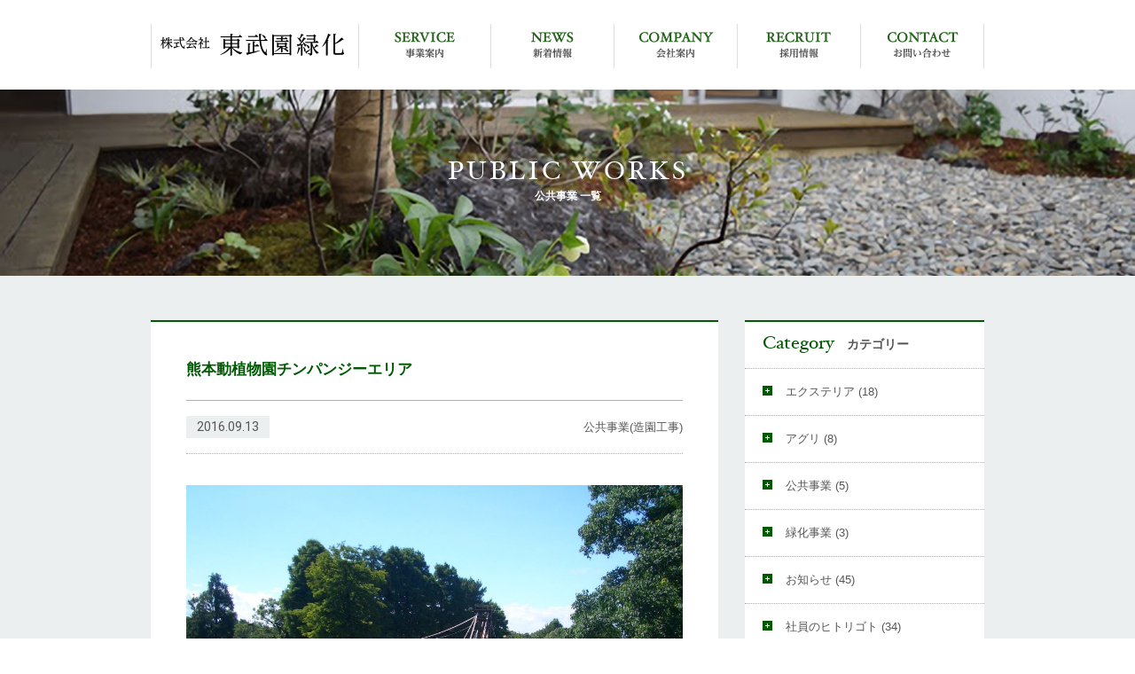

--- FILE ---
content_type: text/html; charset=UTF-8
request_url: https://www.tobuen.net/category/public-works/
body_size: 33905
content:
 <!DOCTYPE html>
<html class="no-js  news  preview" data-assets="21060437" lang="ja" prefix="og: http://ogp.me/ns#">
<head>
  <meta charset="utf-8">
  <meta http-equiv="X-UA-Compatible" content="IE=edge">
  <meta name="viewport" content="width=device-width, initial-scale=1.0, maximum-scale=1.0, minimumscale=1.0, user-scalable=no">
  <title>熊本動植物園チンパンジーエリア｜公共事業 一覧｜新着情報｜株式会社 東武園緑化</title>
  <meta name="keywords" content="エクステリア,外構,庭,雑木,防草,芝,アグリ,マクトマックス,根の花嫁,堆肥">
  <meta name="format-detection" content="telephone=no">
  <meta property="og:locale" content="ja_JP">
  <meta property="og:title" content="熊本動植物園チンパンジーエリア｜公共事業 一覧｜新着情報｜株式会社 東武園緑化">
  <meta property="og:type" content="website">
  <meta property="og:url" content="https://www.tobuen.net/category/public-works/">
  <meta property="og:image" content="https://www.tobuen.net/assets/images/ogp.jpg?v=21060437">
  <meta property="og:site_name" content="株式会社 東武園緑化">
  <meta property="fb:admins" content="">
  <link rel="canonical" href="https://www.tobuen.net/">
  <link rel="shortcut icon" type="image/vnd.microsoft.icon" href="https://www.tobuen.net/favicon.ico?v=21060437">
  <link rel="icon" type="image/vnd.microsoft.icon" href="https://www.tobuen.net/assets/images/favicon.png?v=21060437">
  <link rel="stylesheet" href="//fonts.googleapis.com/css?family=Open+Sans:400,700">
  <link rel="stylesheet" href="/assets/css/style.min.css?v=21060437">
  <!-- googleロボットフォント -->
  <link href='https://fonts.googleapis.com/css?family=Roboto:400,500,700' rel='stylesheet' type='text/css'>
  <!--[if lte IE 8]><script src="//html5shiv.googlecode.com/svn/trunk/html5.js"></script><![endif]-->
  <!-- ◆アナリティクス設置◆ -->
<!-- Global site tag (gtag.js) - Google Analytics -->
<script async src="https://www.googletagmanager.com/gtag/js?id=UA-159631986-1"></script>
<script>
  window.dataLayer = window.dataLayer || [];
  function gtag(){dataLayer.push(arguments);}
  gtag('js', new Date());
  gtag('config', 'UA-159631986-1');
</script>

</head>
<body>
<div class="wrapper"  id="js-wrapper"><!-- 全体 wrapper -->
<div class="grid-table--ltr"><!-- gridテーブル -->
<div class="col  grid-col-lg--footer  grid-col-md--header"><!-- lg-footer > md-header -->


<header class="header  j-nav" role="banner">
<div class="header__inner">
<div class="header__col">
  <h1 class="header__title">
    <a href="/"><img class="header__logo" src="/assets/images/logo-header.png" width="233" alt="株式会社 東武園緑化"></a>
  </h1>


  <nav class="nav" role="navigation"><!-- PCナビ -->
    <ul class="nav__list">
      <li class="nav__item  nav__item-service "><a class="nav__link" href="/exterior">
        <img alt="SERVICE 事業案内" width="148" height="50"
             src="/assets/images/nav-service@2x.png">
        <div class="nav-drop  js-nav-position-01" id="nav-drop">
        <div class="nav-drop__inner">
          <ul class="grid  nav-drop__list">
            <li class="col-lg-3  nav-drop__item"><a class="nav-drop__link" href="/exterior">
              <div class="nav-drop__img  nav-drop__1">
                <img src="/assets/images/ico-01.png" width="65" alt="01">
              </div>
              <p class="nav-drop__title">EXTERIOR</p>
              <p class="nav-drop__text">エクステリア事業</p>
            </a></li>
            <li class="col-lg-3  nav-drop__item"><a class="nav-drop__link" href="/agri">
              <div class="nav-drop__img  nav-drop__2">
                <img src="/assets/images/ico-02.png" width="65" alt="02">
              </div>
              <p class="nav-drop__title">AGRI</p>
              <p class="nav-drop__text">アグリ事業</p>
            </a></li>
            <li class="col-lg-3  nav-drop__item"><a class="nav-drop__link" href="/public">
              <div class="nav-drop__img  nav-drop__3">
                <img src="/assets/images/ico-03.png" width="65" alt="03">
              </div>
              <p class="nav-drop__title">PUBLIC WORKS</p>
              <p class="nav-drop__text">公共事業</p>
            </a></li>
            <li class="col-lg-3  nav-drop__item"><a class="nav-drop__link" href="/greening">
              <div class="nav-drop__img  nav-drop__4">
                <img src="/assets/images/ico-04.png" width="65" alt="04">
              </div>
              <p class="nav-drop__title">GREENING</p>
              <p class="nav-drop__text">緑化事業</p>
            </a></li>
          </ul>
        </div>
        </div>
      </a></li>
      <li class="nav__item"><a class="nav__link" href="/news">
        <img alt="NEWS 新着情報" width="138"  height="50"
             src="/assets/images/nav-news@2x.png">
      </a></li>
      <li class="nav__item"><a class="nav__link" href="/company">
        <img alt="COMPANY 会社案内" width="138"  height="50"
             src="/assets/images/nav-company@2x.png">
      </a></li>
      <li class="nav__item"><a class="nav__link" href="/company/recruit.php">
        <img alt="RECRUIT 採用情報" width="138"  height="50"
             src="/assets/images/nav-recruit@2x.png">
      </a></li>
      <li class="nav__item"><a class="nav__link" href="/contact">
        <img alt="CONTACT お問い合わせ" width="138"  height="50"
             src="/assets/images/nav-contact@2x.png">
      </a></li>
    </ul>
  </nav><!-- PCナビ -->


  <!-- ハンバーガーアイコン -->
  <button class="menu-sp">
    <div id="open" class="menu-trigger" href="/">
      <span></span>
      <span></span>
      <span></span>
    </div>
  </button>


  <!-- spナビ -->
  <nav class="nav-sp">
    <ul class="nav-sp__list">
      <li class="nav-sp__top"><a href="/"><img class="header__logo" src="/assets/images/logo-header.png" width="233" alt="株式会社 東武園緑化"></a></li>
      <li class="nav-sp__item"><a href="/">ホーム</a></li>
      <li class="nav-sp__item"><a href="/news">新着情報</a></li>
      <li class="nav-sp__item"><a href="/company">会社案内</a></li>
      <li class="nav-sp__item"><a href="/company/recruit.php">採用情報</a></li>
      <li class="nav-sp__item"><a href="/contact">お問い合わせ</a></li>
      <li class="nav-sp__item  business"><a href="/exterior">エクステリア事業</a></li>
      <li class="nav-sp__item  business"><a href="/agri">アグリ事業</a></li>
      <li class="nav-sp__item  business"><a href="/public">公共事業</a></li>
      <li class="nav-sp__item  business"><a href="/greening">緑化事業</a></li>
      <li class="nav-sp__item  business">
        <div class="contact-btn  u-pb20">
          <div class="contact-btn__col-l">
            <p><img src="/assets/images/image-contact-01.png" width="128" alt="CONTACT"></p>
          </div>
          <div class="contact-btn__col-r">
            <p>
            <a href="tel:096-368-0700"><img src="/assets/images/image-tel-01.png" width="308" alt="TEL:096-368-0700"></a>
            <a class="btn  btn--lg  btn--gray" href="/contact"><span>メールでのお問い合わせ</span></a>
            </p>
          </div>
        </div>
      </li>
    </ul>
  </nav>
  <!-- spナビ -->


</div>
</div>
</header>
</div><!-- lg-footer > md-header -->



</div><!-- gridテーブル -->
<main class="main" role="main">
<div class="hero-lower  hero-bg--privacy">
<div class="hero-lower__inner">
  <h1 class="hero-lower__heading">
    <p class="hero-lower__title-en">PUBLIC WORKS</p>
    <p class="hero-lower__title-ja">公共事業 一覧</p>
  </h1>
</div>
</div>

<div class="section  bg--gray  u-pt50">
<div class="section__inner">
  <div class="blog-left"><!-- 左カラム -->
     <div class="post-article  u-mb30"><!-- 記事ここから -->
      <div class="post-article___heading">
        <h2 class="post-article__title"><a href="https://www.tobuen.net/2016/09/13/%e7%86%8a%e6%9c%ac%e5%8b%95%e6%a4%8d%e7%89%a9%e5%9c%92%e3%83%81%e3%83%b3%e3%83%91%e3%83%b3%e3%82%b8%e3%83%bc%e3%82%a8%e3%83%aa%e3%82%a2/">熊本動植物園チンパンジーエリア</a></h2>
        <ul class="post-article__list">
          <li><time class="post-article__time" datetime="2016-09-13">2016.09.13</time></li>
          <li><a class="post-article__cat" href="https://www.tobuen.net/category/public-works/landscaping/" rel="category tag">公共事業(造園工事)</a></li>
        </ul>
      </div>

      <div class="post-article__contents  u-mt35  u-mb40">
        <p><img class="aligncenter size-large wp-image-277" src="http://www.tobuen.net/wp/wp-content/uploads/2016/09/CIMG3079-1024x768.jpg" alt="cimg3079" width="1024" height="768" srcset="https://www.tobuen.net/wp/wp-content/uploads/2016/09/CIMG3079-1024x768.jpg 1024w, https://www.tobuen.net/wp/wp-content/uploads/2016/09/CIMG3079-300x225.jpg 300w, https://www.tobuen.net/wp/wp-content/uploads/2016/09/CIMG3079-768x576.jpg 768w, https://www.tobuen.net/wp/wp-content/uploads/2016/09/CIMG3079.jpg 1280w" sizes="(max-width: 1024px) 100vw, 1024px" /></p>
<p><img loading="lazy" class="aligncenter size-large wp-image-171" src="http://www.tobuen.net/wp/wp-content/uploads/2016/09/4566eb2ca04acaaf7e674c5b4f257f2d-1024x768.jpg" alt="%e7%86%8a%e6%9c%ac%e5%8b%95%e6%a4%8d%e7%89%a9%e5%9c%92%e3%83%81%e3%83%b3%e3%83%91%e3%83%b3%e3%82%b8%e3%83%bc%e3%82%a8%e3%83%aa%e3%82%a21" width="1024" height="768" srcset="https://www.tobuen.net/wp/wp-content/uploads/2016/09/4566eb2ca04acaaf7e674c5b4f257f2d-1024x768.jpg 1024w, https://www.tobuen.net/wp/wp-content/uploads/2016/09/4566eb2ca04acaaf7e674c5b4f257f2d-300x225.jpg 300w, https://www.tobuen.net/wp/wp-content/uploads/2016/09/4566eb2ca04acaaf7e674c5b4f257f2d-768x576.jpg 768w, https://www.tobuen.net/wp/wp-content/uploads/2016/09/4566eb2ca04acaaf7e674c5b4f257f2d.jpg 1280w" sizes="(max-width: 1024px) 100vw, 1024px" /></p>
      </div>

      <div class="blog-sns  u-textright"><!-- シェアボタン -->

      
      <div class="social-area-syncer">
        <ul class="social-button-syncer">

          <!-- Twitter -->
          <li class="sc-tw"><a data-url="https://www.tobuen.net/2016/09/13/%e7%86%8a%e6%9c%ac%e5%8b%95%e6%a4%8d%e7%89%a9%e5%9c%92%e3%83%81%e3%83%b3%e3%83%91%e3%83%b3%e3%82%b8%e3%83%bc%e3%82%a8%e3%83%aa%e3%82%a2/" href="https://twitter.com/share" class="twitter-share-button" data-lang="ja" data-count="horizontal" data-dnt="true">ツイート</a></li>

          <!-- Facebook -->
          <li class="sc-fb"><div class="fb-like" data-href="https://www.tobuen.net/2016/09/13/%e7%86%8a%e6%9c%ac%e5%8b%95%e6%a4%8d%e7%89%a9%e5%9c%92%e3%83%81%e3%83%b3%e3%83%91%e3%83%b3%e3%82%b8%e3%83%bc%e3%82%a8%e3%83%aa%e3%82%a2/" data-layout="button_count" data-action="like" data-show-faces="true" data-share="false"></div></li>

          <!-- Google+ -->
          <li><div data-href="https://www.tobuen.net/2016/09/13/%e7%86%8a%e6%9c%ac%e5%8b%95%e6%a4%8d%e7%89%a9%e5%9c%92%e3%83%81%e3%83%b3%e3%83%91%e3%83%b3%e3%82%b8%e3%83%bc%e3%82%a8%e3%83%aa%e3%82%a2/" class="g-plusone" data-size="tall" data-annotation="none"></div></li>

          <!-- はてなブックマーク -->
          <li><a href="http://b.hatena.ne.jp/entry/https://www.tobuen.net/2016/09/13/%e7%86%8a%e6%9c%ac%e5%8b%95%e6%a4%8d%e7%89%a9%e5%9c%92%e3%83%81%e3%83%b3%e3%83%91%e3%83%b3%e3%82%b8%e3%83%bc%e3%82%a8%e3%83%aa%e3%82%a2/" class="hatena-bookmark-button" data-hatena-bookmark-layout="simple-balloon" data-hatena-bookmark-lang="ja" title="このエントリーをはてなブックマークに追加"><img src="https://b.st-hatena.com/images/entry-button/button-only@2x.png" alt="このエントリーをはてなブックマークに追加" width="20" height="20" style="border:none;" /></a></li>

        </ul>

      <!-- Facebook用 -->
      <div id="fb-root"></div>
      </div>
      </div><!-- シェアボタン -->
    </div>

     <div class="post-article  u-mb30"><!-- 記事ここから -->
      <div class="post-article___heading">
        <h2 class="post-article__title"><a href="https://www.tobuen.net/2016/09/13/%e7%86%8a%e6%9c%ac%e5%8b%95%e6%a4%8d%e7%89%a9%e5%9c%92%e3%83%9a%e3%83%b3%e3%82%ae%e3%83%b3%e3%82%a8%e3%83%aa%e3%82%a2/">熊本動植物園ペンギンエリア</a></h2>
        <ul class="post-article__list">
          <li><time class="post-article__time" datetime="2016-09-13">2016.09.13</time></li>
          <li><a class="post-article__cat" href="https://www.tobuen.net/category/public-works/landscaping/" rel="category tag">公共事業(造園工事)</a></li>
        </ul>
      </div>

      <div class="post-article__contents  u-mt35  u-mb40">
        <p><img loading="lazy" class="aligncenter size-large wp-image-166" src="http://www.tobuen.net/wp/wp-content/uploads/2016/09/RIMG0001-2-1024x768.jpg" alt="rimg0001-2" width="1024" height="768" srcset="https://www.tobuen.net/wp/wp-content/uploads/2016/09/RIMG0001-2-1024x768.jpg 1024w, https://www.tobuen.net/wp/wp-content/uploads/2016/09/RIMG0001-2-300x225.jpg 300w, https://www.tobuen.net/wp/wp-content/uploads/2016/09/RIMG0001-2-768x576.jpg 768w, https://www.tobuen.net/wp/wp-content/uploads/2016/09/RIMG0001-2.jpg 2048w" sizes="(max-width: 1024px) 100vw, 1024px" /> <img loading="lazy" class="aligncenter size-large wp-image-167" src="http://www.tobuen.net/wp/wp-content/uploads/2016/09/RIMG0002-2-1024x768.jpg" alt="rimg0002-2" width="1024" height="768" srcset="https://www.tobuen.net/wp/wp-content/uploads/2016/09/RIMG0002-2-1024x768.jpg 1024w, https://www.tobuen.net/wp/wp-content/uploads/2016/09/RIMG0002-2-300x225.jpg 300w, https://www.tobuen.net/wp/wp-content/uploads/2016/09/RIMG0002-2-768x576.jpg 768w, https://www.tobuen.net/wp/wp-content/uploads/2016/09/RIMG0002-2.jpg 2048w" sizes="(max-width: 1024px) 100vw, 1024px" /></p>
      </div>

      <div class="blog-sns  u-textright"><!-- シェアボタン -->

      
      <div class="social-area-syncer">
        <ul class="social-button-syncer">

          <!-- Twitter -->
          <li class="sc-tw"><a data-url="https://www.tobuen.net/2016/09/13/%e7%86%8a%e6%9c%ac%e5%8b%95%e6%a4%8d%e7%89%a9%e5%9c%92%e3%83%9a%e3%83%b3%e3%82%ae%e3%83%b3%e3%82%a8%e3%83%aa%e3%82%a2/" href="https://twitter.com/share" class="twitter-share-button" data-lang="ja" data-count="horizontal" data-dnt="true">ツイート</a></li>

          <!-- Facebook -->
          <li class="sc-fb"><div class="fb-like" data-href="https://www.tobuen.net/2016/09/13/%e7%86%8a%e6%9c%ac%e5%8b%95%e6%a4%8d%e7%89%a9%e5%9c%92%e3%83%9a%e3%83%b3%e3%82%ae%e3%83%b3%e3%82%a8%e3%83%aa%e3%82%a2/" data-layout="button_count" data-action="like" data-show-faces="true" data-share="false"></div></li>

          <!-- Google+ -->
          <li><div data-href="https://www.tobuen.net/2016/09/13/%e7%86%8a%e6%9c%ac%e5%8b%95%e6%a4%8d%e7%89%a9%e5%9c%92%e3%83%9a%e3%83%b3%e3%82%ae%e3%83%b3%e3%82%a8%e3%83%aa%e3%82%a2/" class="g-plusone" data-size="tall" data-annotation="none"></div></li>

          <!-- はてなブックマーク -->
          <li><a href="http://b.hatena.ne.jp/entry/https://www.tobuen.net/2016/09/13/%e7%86%8a%e6%9c%ac%e5%8b%95%e6%a4%8d%e7%89%a9%e5%9c%92%e3%83%9a%e3%83%b3%e3%82%ae%e3%83%b3%e3%82%a8%e3%83%aa%e3%82%a2/" class="hatena-bookmark-button" data-hatena-bookmark-layout="simple-balloon" data-hatena-bookmark-lang="ja" title="このエントリーをはてなブックマークに追加"><img src="https://b.st-hatena.com/images/entry-button/button-only@2x.png" alt="このエントリーをはてなブックマークに追加" width="20" height="20" style="border:none;" /></a></li>

        </ul>

      <!-- Facebook用 -->
      <div id="fb-root"></div>
      </div>
      </div><!-- シェアボタン -->
    </div>

     <div class="post-article  u-mb30"><!-- 記事ここから -->
      <div class="post-article___heading">
        <h2 class="post-article__title"><a href="https://www.tobuen.net/2016/09/13/%e7%ab%8b%e7%94%b0%e3%81%ae%e6%9d%9c/">立田の杜公園</a></h2>
        <ul class="post-article__list">
          <li><time class="post-article__time" datetime="2016-09-13">2016.09.13</time></li>
          <li><a class="post-article__cat" href="https://www.tobuen.net/category/public-works/landscaping/" rel="category tag">公共事業(造園工事)</a></li>
        </ul>
      </div>

      <div class="post-article__contents  u-mt35  u-mb40">
        <p><img loading="lazy" class="aligncenter size-large wp-image-163" src="http://www.tobuen.net/wp/wp-content/uploads/2016/09/85bf8b28cec010f146e219c2d4ef35eb-1024x440.jpg" alt="rimg0016-%e3%83%91%e3%83%8e%e3%83%a9%e3%83%9e%e5%86%99%e7%9c%9f" width="1024" height="440" srcset="https://www.tobuen.net/wp/wp-content/uploads/2016/09/85bf8b28cec010f146e219c2d4ef35eb-1024x440.jpg 1024w, https://www.tobuen.net/wp/wp-content/uploads/2016/09/85bf8b28cec010f146e219c2d4ef35eb-300x129.jpg 300w, https://www.tobuen.net/wp/wp-content/uploads/2016/09/85bf8b28cec010f146e219c2d4ef35eb-768x330.jpg 768w, https://www.tobuen.net/wp/wp-content/uploads/2016/09/85bf8b28cec010f146e219c2d4ef35eb.jpg 2048w" sizes="(max-width: 1024px) 100vw, 1024px" /></p>
<p>&nbsp;</p>
<p>&nbsp;</p>
<p><img loading="lazy" class="aligncenter size-large wp-image-162" src="http://www.tobuen.net/wp/wp-content/uploads/2016/09/7e96ec09f8473990ca97671963b1ee42-1024x476.jpg" alt="rimg0002-%e3%83%91%e3%83%8e%e3%83%a9%e3%83%9e%e5%86%99%e7%9c%9f" width="1024" height="476" srcset="https://www.tobuen.net/wp/wp-content/uploads/2016/09/7e96ec09f8473990ca97671963b1ee42-1024x476.jpg 1024w, https://www.tobuen.net/wp/wp-content/uploads/2016/09/7e96ec09f8473990ca97671963b1ee42-300x139.jpg 300w, https://www.tobuen.net/wp/wp-content/uploads/2016/09/7e96ec09f8473990ca97671963b1ee42-768x357.jpg 768w, https://www.tobuen.net/wp/wp-content/uploads/2016/09/7e96ec09f8473990ca97671963b1ee42.jpg 1992w" sizes="(max-width: 1024px) 100vw, 1024px" /></p>
      </div>

      <div class="blog-sns  u-textright"><!-- シェアボタン -->

      
      <div class="social-area-syncer">
        <ul class="social-button-syncer">

          <!-- Twitter -->
          <li class="sc-tw"><a data-url="https://www.tobuen.net/2016/09/13/%e7%ab%8b%e7%94%b0%e3%81%ae%e6%9d%9c/" href="https://twitter.com/share" class="twitter-share-button" data-lang="ja" data-count="horizontal" data-dnt="true">ツイート</a></li>

          <!-- Facebook -->
          <li class="sc-fb"><div class="fb-like" data-href="https://www.tobuen.net/2016/09/13/%e7%ab%8b%e7%94%b0%e3%81%ae%e6%9d%9c/" data-layout="button_count" data-action="like" data-show-faces="true" data-share="false"></div></li>

          <!-- Google+ -->
          <li><div data-href="https://www.tobuen.net/2016/09/13/%e7%ab%8b%e7%94%b0%e3%81%ae%e6%9d%9c/" class="g-plusone" data-size="tall" data-annotation="none"></div></li>

          <!-- はてなブックマーク -->
          <li><a href="http://b.hatena.ne.jp/entry/https://www.tobuen.net/2016/09/13/%e7%ab%8b%e7%94%b0%e3%81%ae%e6%9d%9c/" class="hatena-bookmark-button" data-hatena-bookmark-layout="simple-balloon" data-hatena-bookmark-lang="ja" title="このエントリーをはてなブックマークに追加"><img src="https://b.st-hatena.com/images/entry-button/button-only@2x.png" alt="このエントリーをはてなブックマークに追加" width="20" height="20" style="border:none;" /></a></li>

        </ul>

      <!-- Facebook用 -->
      <div id="fb-root"></div>
      </div>
      </div><!-- シェアボタン -->
    </div>

     <div class="post-article  u-mb30"><!-- 記事ここから -->
      <div class="post-article___heading">
        <h2 class="post-article__title"><a href="https://www.tobuen.net/2016/09/13/%e6%b0%b4%e4%bf%a3%e5%ba%83%e5%9f%9f%e5%85%ac%e5%9c%92/">水俣広域公園</a></h2>
        <ul class="post-article__list">
          <li><time class="post-article__time" datetime="2016-09-13">2016.09.13</time></li>
          <li><a class="post-article__cat" href="https://www.tobuen.net/category/public-works/landscaping/" rel="category tag">公共事業(造園工事)</a></li>
        </ul>
      </div>

      <div class="post-article__contents  u-mt35  u-mb40">
        <p>&nbsp;</p>
<p><img loading="lazy" class="aligncenter size-large wp-image-148" src="http://www.tobuen.net/wp/wp-content/uploads/2016/09/RIMG0014-1024x768.jpg" alt="rimg0014" width="1024" height="768" srcset="https://www.tobuen.net/wp/wp-content/uploads/2016/09/RIMG0014-1024x768.jpg 1024w, https://www.tobuen.net/wp/wp-content/uploads/2016/09/RIMG0014-300x225.jpg 300w, https://www.tobuen.net/wp/wp-content/uploads/2016/09/RIMG0014-768x576.jpg 768w, https://www.tobuen.net/wp/wp-content/uploads/2016/09/RIMG0014.jpg 2048w" sizes="(max-width: 1024px) 100vw, 1024px" /></p>
<p><img loading="lazy" class="aligncenter size-large wp-image-154" src="http://www.tobuen.net/wp/wp-content/uploads/2016/09/RIMG0023-1024x768.jpg" alt="rimg0023" width="1024" height="768" srcset="https://www.tobuen.net/wp/wp-content/uploads/2016/09/RIMG0023-1024x768.jpg 1024w, https://www.tobuen.net/wp/wp-content/uploads/2016/09/RIMG0023-300x225.jpg 300w, https://www.tobuen.net/wp/wp-content/uploads/2016/09/RIMG0023-768x576.jpg 768w, https://www.tobuen.net/wp/wp-content/uploads/2016/09/RIMG0023.jpg 2048w" sizes="(max-width: 1024px) 100vw, 1024px" /><br />
<img loading="lazy" class="aligncenter size-large wp-image-156" src="http://www.tobuen.net/wp/wp-content/uploads/2016/09/RIMG0036-1024x768.jpg" alt="rimg0036" width="1024" height="768" srcset="https://www.tobuen.net/wp/wp-content/uploads/2016/09/RIMG0036-1024x768.jpg 1024w, https://www.tobuen.net/wp/wp-content/uploads/2016/09/RIMG0036-300x225.jpg 300w, https://www.tobuen.net/wp/wp-content/uploads/2016/09/RIMG0036-768x576.jpg 768w, https://www.tobuen.net/wp/wp-content/uploads/2016/09/RIMG0036.jpg 2048w" sizes="(max-width: 1024px) 100vw, 1024px" /></p>
      </div>

      <div class="blog-sns  u-textright"><!-- シェアボタン -->

      
      <div class="social-area-syncer">
        <ul class="social-button-syncer">

          <!-- Twitter -->
          <li class="sc-tw"><a data-url="https://www.tobuen.net/2016/09/13/%e6%b0%b4%e4%bf%a3%e5%ba%83%e5%9f%9f%e5%85%ac%e5%9c%92/" href="https://twitter.com/share" class="twitter-share-button" data-lang="ja" data-count="horizontal" data-dnt="true">ツイート</a></li>

          <!-- Facebook -->
          <li class="sc-fb"><div class="fb-like" data-href="https://www.tobuen.net/2016/09/13/%e6%b0%b4%e4%bf%a3%e5%ba%83%e5%9f%9f%e5%85%ac%e5%9c%92/" data-layout="button_count" data-action="like" data-show-faces="true" data-share="false"></div></li>

          <!-- Google+ -->
          <li><div data-href="https://www.tobuen.net/2016/09/13/%e6%b0%b4%e4%bf%a3%e5%ba%83%e5%9f%9f%e5%85%ac%e5%9c%92/" class="g-plusone" data-size="tall" data-annotation="none"></div></li>

          <!-- はてなブックマーク -->
          <li><a href="http://b.hatena.ne.jp/entry/https://www.tobuen.net/2016/09/13/%e6%b0%b4%e4%bf%a3%e5%ba%83%e5%9f%9f%e5%85%ac%e5%9c%92/" class="hatena-bookmark-button" data-hatena-bookmark-layout="simple-balloon" data-hatena-bookmark-lang="ja" title="このエントリーをはてなブックマークに追加"><img src="https://b.st-hatena.com/images/entry-button/button-only@2x.png" alt="このエントリーをはてなブックマークに追加" width="20" height="20" style="border:none;" /></a></li>

        </ul>

      <!-- Facebook用 -->
      <div id="fb-root"></div>
      </div>
      </div><!-- シェアボタン -->
    </div>

     <div class="post-article  u-mb30"><!-- 記事ここから -->
      <div class="post-article___heading">
        <h2 class="post-article__title"><a href="https://www.tobuen.net/2016/09/13/%e5%85%ab%e4%bb%a3%e9%81%8b%e5%8b%95%e5%85%ac%e5%9c%92/">八代運動公園</a></h2>
        <ul class="post-article__list">
          <li><time class="post-article__time" datetime="2016-09-13">2016.09.13</time></li>
          <li><a class="post-article__cat" href="https://www.tobuen.net/category/public-works/landscaping/" rel="category tag">公共事業(造園工事)</a></li>
        </ul>
      </div>

      <div class="post-article__contents  u-mt35  u-mb40">
        <p>&nbsp;</p>
<p><img loading="lazy" class="aligncenter size-large wp-image-138" src="http://www.tobuen.net/wp/wp-content/uploads/2016/09/745e1548030b671e967cd3a4e888ba8c-1024x768.jpg" alt="%e5%85%ab%e4%bb%a3%e9%81%8b%e5%8b%95%e5%85%ac%e5%9c%922" width="1024" height="768" srcset="https://www.tobuen.net/wp/wp-content/uploads/2016/09/745e1548030b671e967cd3a4e888ba8c-1024x768.jpg 1024w, https://www.tobuen.net/wp/wp-content/uploads/2016/09/745e1548030b671e967cd3a4e888ba8c-300x225.jpg 300w, https://www.tobuen.net/wp/wp-content/uploads/2016/09/745e1548030b671e967cd3a4e888ba8c-768x576.jpg 768w, https://www.tobuen.net/wp/wp-content/uploads/2016/09/745e1548030b671e967cd3a4e888ba8c.jpg 1600w" sizes="(max-width: 1024px) 100vw, 1024px" /> <img loading="lazy" class="aligncenter size-large wp-image-139" src="http://www.tobuen.net/wp/wp-content/uploads/2016/09/0632204eee27e4442961bae58ec638b4-1024x768.jpg" alt="%e5%85%ab%e4%bb%a3%e9%81%8b%e5%8b%95%e5%85%ac%e5%9c%921" width="1024" height="768" srcset="https://www.tobuen.net/wp/wp-content/uploads/2016/09/0632204eee27e4442961bae58ec638b4-1024x768.jpg 1024w, https://www.tobuen.net/wp/wp-content/uploads/2016/09/0632204eee27e4442961bae58ec638b4-300x225.jpg 300w, https://www.tobuen.net/wp/wp-content/uploads/2016/09/0632204eee27e4442961bae58ec638b4-768x576.jpg 768w, https://www.tobuen.net/wp/wp-content/uploads/2016/09/0632204eee27e4442961bae58ec638b4.jpg 1600w" sizes="(max-width: 1024px) 100vw, 1024px" /></p>
      </div>

      <div class="blog-sns  u-textright"><!-- シェアボタン -->

      
      <div class="social-area-syncer">
        <ul class="social-button-syncer">

          <!-- Twitter -->
          <li class="sc-tw"><a data-url="https://www.tobuen.net/2016/09/13/%e5%85%ab%e4%bb%a3%e9%81%8b%e5%8b%95%e5%85%ac%e5%9c%92/" href="https://twitter.com/share" class="twitter-share-button" data-lang="ja" data-count="horizontal" data-dnt="true">ツイート</a></li>

          <!-- Facebook -->
          <li class="sc-fb"><div class="fb-like" data-href="https://www.tobuen.net/2016/09/13/%e5%85%ab%e4%bb%a3%e9%81%8b%e5%8b%95%e5%85%ac%e5%9c%92/" data-layout="button_count" data-action="like" data-show-faces="true" data-share="false"></div></li>

          <!-- Google+ -->
          <li><div data-href="https://www.tobuen.net/2016/09/13/%e5%85%ab%e4%bb%a3%e9%81%8b%e5%8b%95%e5%85%ac%e5%9c%92/" class="g-plusone" data-size="tall" data-annotation="none"></div></li>

          <!-- はてなブックマーク -->
          <li><a href="http://b.hatena.ne.jp/entry/https://www.tobuen.net/2016/09/13/%e5%85%ab%e4%bb%a3%e9%81%8b%e5%8b%95%e5%85%ac%e5%9c%92/" class="hatena-bookmark-button" data-hatena-bookmark-layout="simple-balloon" data-hatena-bookmark-lang="ja" title="このエントリーをはてなブックマークに追加"><img src="https://b.st-hatena.com/images/entry-button/button-only@2x.png" alt="このエントリーをはてなブックマークに追加" width="20" height="20" style="border:none;" /></a></li>

        </ul>

      <!-- Facebook用 -->
      <div id="fb-root"></div>
      </div>
      </div><!-- シェアボタン -->
    </div>

<div class="pager"><!-- ページャー1 --></div><!-- ページャー1 -->
  </div><!-- 左カラム -->

  <div class="blog-right"><!-- 右カラム -->
    <div class="blog-right__col">
      <h3 class="blog-right__heading">
        <span class="blog-right__title">Category</span>
        <span class="blog-right__text">カテゴリー</span>
      </h3>
      <ul class="blog-right__headline">
        	<li class="cat-item cat-item-3"><a href="https://www.tobuen.net/category/exterior/">エクステリア (18)</a>
</li>
	<li class="cat-item cat-item-2"><a href="https://www.tobuen.net/category/aguri/">アグリ (8)</a>
</li>
	<li class="cat-item cat-item-5 current-cat"><a aria-current="page" href="https://www.tobuen.net/category/public-works/">公共事業 (5)</a>
</li>
	<li class="cat-item cat-item-15"><a href="https://www.tobuen.net/category/greening-works/">緑化事業 (3)</a>
</li>
	<li class="cat-item cat-item-1"><a href="https://www.tobuen.net/category/news/">お知らせ (45)</a>
</li>
	<li class="cat-item cat-item-21"><a href="https://www.tobuen.net/category/%e7%a4%be%e5%93%a1%e3%81%ae%e3%83%92%e3%83%88%e3%83%aa%e3%82%b4%e3%83%88/">社員のヒトリゴト (34)</a>
</li>
      </ul>
    </div>
    <div class="blog-right__col">
      <h3 class="blog-right__heading">
        <span class="blog-right__title">News</span>
        <span class="blog-right__text">新着順</span>
      </h3>
      <ul class="blog-right__headline">
        	<li><a href='https://www.tobuen.net/2026/01/19/%e6%96%bd%e5%b7%a5%e5%ae%9f%e7%b8%be%e3%82%92%e8%bf%bd%e5%8a%a0%e3%81%97%e3%81%be%e3%81%97%e3%81%9f-15/'>施工実績を追加しました</a></li>
	<li><a href='https://www.tobuen.net/2025/12/05/%ef%bc%9c%e6%b4%aa%e6%b0%b4%e6%8a%91%e5%88%b6%ef%bd%a5%e5%9c%b0%e4%b8%8b%e6%b0%b4%e6%b6%b5%e9%a4%8a%e8%b3%9e%ef%bc%9e%e3%81%a8%e3%81%84%e3%81%86%e5%90%8d%e8%aa%89%e3%81%82%e3%82%8b%e8%b3%9e%e3%82%92/'>＜洪水抑制･地下水涵養賞＞を頂きました。</a></li>
	<li><a href='https://www.tobuen.net/2025/12/05/%e6%96%bd%e5%b7%a5%e5%ae%9f%e7%b8%be%e3%82%92%e8%bf%bd%e5%8a%a0%e3%81%97%e3%81%be%e3%81%97%e3%81%9f%e3%80%82-13/'>施工実績を追加しました。</a></li>
	<li><a href='https://www.tobuen.net/2025/10/24/%e4%bc%9a%e7%a4%be%e8%a8%aa%e5%95%8f%e3%82%92%e8%a1%8c%e3%81%84%e3%81%be%e3%81%97%e3%81%9f%e3%80%82/'>会社訪問を行いました。</a></li>
	<li><a href='https://www.tobuen.net/2025/10/22/%e6%96%bd%e5%b7%a5%e5%ae%9f%e7%b8%be%e3%82%92%e8%bf%bd%e5%8a%a0%e3%81%97%e3%81%be%e3%81%97%e3%81%9f%e3%80%82-12/'>施工実績を追加しました。</a></li>
      </ul>
    </div>
    <div class="blog-right__col">
      <h3 class="blog-right__heading">
        <span class="blog-right__title">Archive</span>
        <span class="blog-right__text">アーカイブ</span>
      </h3>
      <ul class="blog-right__headline">
        	<li><a href='https://www.tobuen.net/2026/'>2026年</a></li>
	<li><a href='https://www.tobuen.net/2025/'>2025年</a></li>
	<li><a href='https://www.tobuen.net/2024/'>2024年</a></li>
	<li><a href='https://www.tobuen.net/2023/'>2023年</a></li>
	<li><a href='https://www.tobuen.net/2021/'>2021年</a></li>
	<li><a href='https://www.tobuen.net/2020/'>2020年</a></li>
	<li><a href='https://www.tobuen.net/2019/'>2019年</a></li>
	<li><a href='https://www.tobuen.net/2018/'>2018年</a></li>
	<li><a href='https://www.tobuen.net/2017/'>2017年</a></li>
	<li><a href='https://www.tobuen.net/2016/'>2016年</a></li>
      </ul>
    </div>
  </div><!-- 右カラム -->
</div>
</div>


<section class="section  bg--green  u-pt60  u-pb50  wow  fadeInUp">
<div class="section__inner">
  <div class="contact-btn">
    <div class="contact-btn__col-l">
      <p><img src="/assets/images/image-contact-01.png" width="128" alt="CONTACT"></p>
    </div>
    <div class="contact-btn__col-r">
      <p>
      <a href="tel:096-368-0700"><img src="/assets/images/image-tel-01.png" width="308" alt="TEL:096-368-0700"></a>
      <a class="btn  btn--lg  btn--gray" href="/contact"><span>メールでのお問い合わせ</span></a>
      </p>
    </div>
  </div>
</div>
</section>
</main>
<div id="js-pagetop" class="c-PageTop">
  <img alt="#" width="39"
         src="/assets/images/pagetop.png"
      srcset="/assets/images/pagetop.png 1x,
              /assets/images/pagetop@2x.png 2x">
</div>
<footer class="footer" role="contentinfo">
<div class="footer__inner">
  <div class="grid-table--ltr  grid-table--top    wow  fadeInUp">
    <div class="col-lg-8  grid-col-md--footer">
      <p class="footer__logo"><a href="/">
        <img src="/assets/images/logo-footer.png" width="235" alt="株式会社 東武緑化園">
      </a><a href="/">
        <img src="/assets/images/mynavi_logo.png" width="72" alt="マイナビ 給与アップ努力宣言企業" style="margin-left:25px">
      </a></p>
      <div class="footer__address">
        <p class="footer__address-text"><span>熊本本社</span></p>
        <p class="footer__address-text">〒861-2106 熊本県熊本市東区東野3-14-13 <br>
        TEL:096-368-0700  FAX:096-368-0008</p>
      </div>
      <div class="footer__address">
        <p class="footer__address-text"><span>八代支店</span></p>
        <p class="footer__address-text">〒866-0814 熊本県八代市東片町371<br>
        TEL:0965-35-1687  FAX:0965-32-9666</p>
      </div>
    </div>
    <div class="col-lg-4  grid-col-md--header">
      <ul class="footer-nav">
        <li><a href="/">ホーム</a></li>
        <li><a href="/news">新着情報</a></li>
        <li><a href="/company">会社案内</a></li>
        <li><a href="/company/recruit.php">採用情報</a></li>
        <li><a href="/contact">お問い合わせ</a></li>
        <li><a href="/privacypolicy">プライバシーポリシー</a></li>
      </ul>
      <ul class="footer-nav  second">
        <li class="footer-nav-first  text--15g  text--green">事業案内</li>
        <li><a href="/exterior">エクステリア事業</a></li>
        <li><a href="/agri">アグリ事業</a></li>
        <li><a href="/public">公共事業</a></li>
        <li><a href="/greening">緑化事業</a></li>
      </ul>
    </div>
  </div>
</div>


<div class="footer__copyright">
<div class="footer__copyright__inner">
  <p>Copyright（c）2016 Toubuenryokuka All Rights Reserved.</p>
</div>
</div>
</footer>


<div id="open-filter"></div><!-- オープンフィルター -->
</div><!-- 全体 wrapper -->


<script src="/assets/js/libs.js"></script>
<script src="/assets/js/all.min.js"></script></body>
</html>

--- FILE ---
content_type: text/html; charset=utf-8
request_url: https://accounts.google.com/o/oauth2/postmessageRelay?parent=https%3A%2F%2Fwww.tobuen.net&jsh=m%3B%2F_%2Fscs%2Fabc-static%2F_%2Fjs%2Fk%3Dgapi.lb.en.2kN9-TZiXrM.O%2Fd%3D1%2Frs%3DAHpOoo_B4hu0FeWRuWHfxnZ3V0WubwN7Qw%2Fm%3D__features__
body_size: 160
content:
<!DOCTYPE html><html><head><title></title><meta http-equiv="content-type" content="text/html; charset=utf-8"><meta http-equiv="X-UA-Compatible" content="IE=edge"><meta name="viewport" content="width=device-width, initial-scale=1, minimum-scale=1, maximum-scale=1, user-scalable=0"><script src='https://ssl.gstatic.com/accounts/o/2580342461-postmessagerelay.js' nonce="7L1vxrnVtsuzcp9NKj9fzg"></script></head><body><script type="text/javascript" src="https://apis.google.com/js/rpc:shindig_random.js?onload=init" nonce="7L1vxrnVtsuzcp9NKj9fzg"></script></body></html>